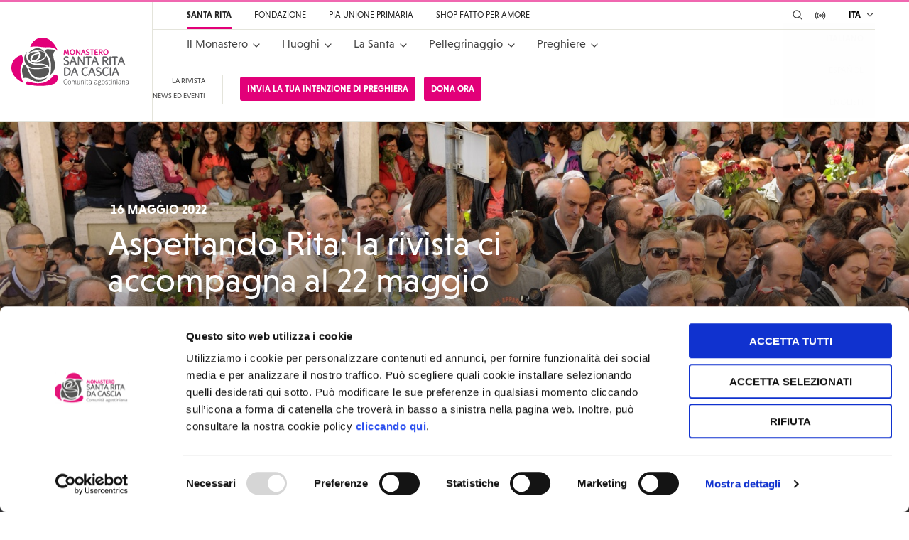

--- FILE ---
content_type: text/html; charset=UTF-8
request_url: https://santaritadacascia.org/news-eventi/aspettando-rita-la-rivista-ci-accompagna-al-22-maggio/
body_size: 16031
content:
<!doctype html>
<html class="no-js" lang="it-IT">
    <head>
        <meta charset="utf-8">
        <meta http-equiv="x-ua-compatible" content="ie=edge">
        <meta name="viewport" content="width=device-width, initial-scale=1">
        <title>Aspettando Rita: la rivista ci accompagna al 22 maggio - Santa Rita</title>
<link rel="alternate" hreflang="it" href="https://santaritadacascia.org/news-eventi/aspettando-rita-la-rivista-ci-accompagna-al-22-maggio/" />

<script>
dataLayer = [{"title":"Aspettando Rita: la rivista ci accompagna al 22 maggio","author":"alessia","wordcount":536,"logged_in":"false","page_id":14512,"post_date":"2022-05-16 10:18:45","post_type":"post"}];
</script>
<!-- Google Tag Manager -->
<script>(function(w,d,s,l,i){w[l]=w[l]||[];w[l].push({'gtm.start':
new Date().getTime(),event:'gtm.js'});var f=d.getElementsByTagName(s)[0],
j=d.createElement(s),dl=l!='dataLayer'?'&l='+l:'';j.async=true;j.src=
'https://www.googletagmanager.com/gtm.js?id='+i+dl;f.parentNode.insertBefore(j,f);
})(window,document,'script','dataLayer','GTM-T5DDZCM');</script>
<!-- End Google Tag Manager -->
<!-- This site is optimized with the Yoast SEO plugin v12.7 - https://yoast.com/wordpress/plugins/seo/ -->
<meta name="robots" content="max-snippet:-1, max-image-preview:large, max-video-preview:-1"/>
<link rel="canonical" href="https://santaritadacascia.org/news-eventi/aspettando-rita-la-rivista-ci-accompagna-al-22-maggio/" />
<meta property="og:locale" content="it_IT" />
<meta property="og:type" content="article" />
<meta property="og:title" content="Aspettando Rita: la rivista ci accompagna al 22 maggio - Santa Rita" />
<meta property="og:description" content="Sfoglia Dalle Api alle Rose e respira l’atmosfera della festa ormai vicina" />
<meta property="og:url" content="https://santaritadacascia.org/news-eventi/aspettando-rita-la-rivista-ci-accompagna-al-22-maggio/" />
<meta property="og:site_name" content="Santa Rita" />
<meta property="article:section" content="News" />
<meta property="article:published_time" content="2022-05-16T08:18:45+00:00" />
<meta property="article:modified_time" content="2022-05-16T08:18:47+00:00" />
<meta property="og:updated_time" content="2022-05-16T08:18:47+00:00" />
<meta property="og:image" content="https://santaritadacascia.org/wp-content/uploads/2022/05/25G7804.jpg" />
<meta property="og:image:secure_url" content="https://santaritadacascia.org/wp-content/uploads/2022/05/25G7804.jpg" />
<meta property="og:image:width" content="1440" />
<meta property="og:image:height" content="972" />
<meta name="twitter:card" content="summary_large_image" />
<meta name="twitter:description" content="Sfoglia Dalle Api alle Rose e respira l’atmosfera della festa ormai vicina" />
<meta name="twitter:title" content="Aspettando Rita: la rivista ci accompagna al 22 maggio - Santa Rita" />
<meta name="twitter:image" content="https://santaritadacascia.org/wp-content/uploads/2022/05/25G7804.jpg" />
<script type='application/ld+json' class='yoast-schema-graph yoast-schema-graph--main'>{"@context":"https://schema.org","@graph":[{"@type":"WebSite","@id":"https://santaritadacascia.org/#website","url":"https://santaritadacascia.org/","name":"Santa Rita","description":"Santuario di Santa Rita da Cascia","potentialAction":{"@type":"SearchAction","target":"https://santaritadacascia.org/?s={search_term_string}","query-input":"required name=search_term_string"}},{"@type":"ImageObject","@id":"https://santaritadacascia.org/news-eventi/aspettando-rita-la-rivista-ci-accompagna-al-22-maggio/#primaryimage","url":"https://santaritadacascia.org/wp-content/uploads/2022/05/25G7804.jpg","width":1440,"height":972},{"@type":"WebPage","@id":"https://santaritadacascia.org/news-eventi/aspettando-rita-la-rivista-ci-accompagna-al-22-maggio/#webpage","url":"https://santaritadacascia.org/news-eventi/aspettando-rita-la-rivista-ci-accompagna-al-22-maggio/","inLanguage":"it-IT","name":"Aspettando Rita: la rivista ci accompagna al 22 maggio - Santa Rita","isPartOf":{"@id":"https://santaritadacascia.org/#website"},"primaryImageOfPage":{"@id":"https://santaritadacascia.org/news-eventi/aspettando-rita-la-rivista-ci-accompagna-al-22-maggio/#primaryimage"},"datePublished":"2022-05-16T08:18:45+00:00","dateModified":"2022-05-16T08:18:47+00:00","author":{"@id":"https://santaritadacascia.org/#/schema/person/cac97ff026f004d896acb48f7a889a40"}},{"@type":["Person"],"@id":"https://santaritadacascia.org/#/schema/person/cac97ff026f004d896acb48f7a889a40","name":"alessia","image":{"@type":"ImageObject","@id":"https://santaritadacascia.org/#authorlogo","url":"https://secure.gravatar.com/avatar/b5da80ca65b2ef1ba626424287c349cd?s=96&d=mm&r=g","caption":"alessia"},"sameAs":[]}]}</script>
<!-- / Yoast SEO plugin. -->

<link rel='dns-prefetch' href='//cdn.polyfill.io' />
<link rel='dns-prefetch' href='//platform-api.sharethis.com' />
<link rel='dns-prefetch' href='//use.typekit.net' />
<link rel='dns-prefetch' href='//s.w.org' />
		<script type="text/javascript">
			window._wpemojiSettings = {"baseUrl":"https:\/\/s.w.org\/images\/core\/emoji\/11\/72x72\/","ext":".png","svgUrl":"https:\/\/s.w.org\/images\/core\/emoji\/11\/svg\/","svgExt":".svg","source":{"concatemoji":"https:\/\/santaritadacascia.org\/wp-includes\/js\/wp-emoji-release.min.js?ver=5.0.16"}};
			!function(e,a,t){var n,r,o,i=a.createElement("canvas"),p=i.getContext&&i.getContext("2d");function s(e,t){var a=String.fromCharCode;p.clearRect(0,0,i.width,i.height),p.fillText(a.apply(this,e),0,0);e=i.toDataURL();return p.clearRect(0,0,i.width,i.height),p.fillText(a.apply(this,t),0,0),e===i.toDataURL()}function c(e){var t=a.createElement("script");t.src=e,t.defer=t.type="text/javascript",a.getElementsByTagName("head")[0].appendChild(t)}for(o=Array("flag","emoji"),t.supports={everything:!0,everythingExceptFlag:!0},r=0;r<o.length;r++)t.supports[o[r]]=function(e){if(!p||!p.fillText)return!1;switch(p.textBaseline="top",p.font="600 32px Arial",e){case"flag":return s([55356,56826,55356,56819],[55356,56826,8203,55356,56819])?!1:!s([55356,57332,56128,56423,56128,56418,56128,56421,56128,56430,56128,56423,56128,56447],[55356,57332,8203,56128,56423,8203,56128,56418,8203,56128,56421,8203,56128,56430,8203,56128,56423,8203,56128,56447]);case"emoji":return!s([55358,56760,9792,65039],[55358,56760,8203,9792,65039])}return!1}(o[r]),t.supports.everything=t.supports.everything&&t.supports[o[r]],"flag"!==o[r]&&(t.supports.everythingExceptFlag=t.supports.everythingExceptFlag&&t.supports[o[r]]);t.supports.everythingExceptFlag=t.supports.everythingExceptFlag&&!t.supports.flag,t.DOMReady=!1,t.readyCallback=function(){t.DOMReady=!0},t.supports.everything||(n=function(){t.readyCallback()},a.addEventListener?(a.addEventListener("DOMContentLoaded",n,!1),e.addEventListener("load",n,!1)):(e.attachEvent("onload",n),a.attachEvent("onreadystatechange",function(){"complete"===a.readyState&&t.readyCallback()})),(n=t.source||{}).concatemoji?c(n.concatemoji):n.wpemoji&&n.twemoji&&(c(n.twemoji),c(n.wpemoji)))}(window,document,window._wpemojiSettings);
		</script>
		<style type="text/css">
img.wp-smiley,
img.emoji {
	display: inline !important;
	border: none !important;
	box-shadow: none !important;
	height: 1em !important;
	width: 1em !important;
	margin: 0 .07em !important;
	vertical-align: -0.1em !important;
	background: none !important;
	padding: 0 !important;
}
</style>
<link rel='stylesheet' id='wp-block-library-css'  href='https://santaritadacascia.org/wp-includes/css/dist/block-library/style.min.css?ver=5.0.16' type='text/css' media='all' />
<link rel='stylesheet' id='wp-components-css'  href='https://santaritadacascia.org/wp-includes/css/dist/components/style.min.css?ver=5.0.16' type='text/css' media='all' />
<link rel='stylesheet' id='wp-editor-font-css'  href='https://fonts.googleapis.com/css?family=Noto+Serif%3A400%2C400i%2C700%2C700i&#038;ver=5.0.16' type='text/css' media='all' />
<link rel='stylesheet' id='wp-nux-css'  href='https://santaritadacascia.org/wp-includes/css/dist/nux/style.min.css?ver=5.0.16' type='text/css' media='all' />
<link rel='stylesheet' id='wp-editor-css'  href='https://santaritadacascia.org/wp-includes/css/dist/editor/style.min.css?ver=5.0.16' type='text/css' media='all' />
<link rel='stylesheet' id='bl_custom_gallery_block-cgb-style-css-css'  href='https://santaritadacascia.org/wp-content/mu-plugins/bl-custom-gallery-block/dist/blocks.style.build.css?ver=5.0.16' type='text/css' media='all' />
<link rel='stylesheet' id='bl_contacts_block-cgb-style-css-css'  href='https://santaritadacascia.org/wp-content/mu-plugins/bl-contacts-block/dist/blocks.style.build.css?ver=5.0.16' type='text/css' media='all' />
<link rel='stylesheet' id='typekit-css'  href='https://use.typekit.net/gnw8lfh.css?ver=5.0.16' type='text/css' media='all' />
<link rel='stylesheet' id='foundation-css'  href='https://santaritadacascia.org/wp-content/themes/srdc/public/css/foundation.css?ver=5.0.16' type='text/css' media='all' />
<link rel='stylesheet' id='app-css'  href='https://santaritadacascia.org/wp-content/themes/srdc/public/css/app.css?ver=1.2.4' type='text/css' media='all' />
<link rel='stylesheet' id='child-app-css'  href='https://santaritadacascia.org/wp-content/themes/santarita/public/css/child.css?ver=5.0.16' type='text/css' media='all' />
<script type='text/javascript' src='https://santaritadacascia.org/wp-includes/js/jquery/jquery.js?ver=1.12.4'></script>
<script type='text/javascript' src='https://santaritadacascia.org/wp-includes/js/jquery/jquery-migrate.min.js?ver=1.4.1'></script>
<script type='text/javascript' src='//platform-api.sharethis.com/js/sharethis.js#property=5ce3c0903ffeb70012c9daf2&#038;product=custom-share-buttons'></script>
<link rel='https://api.w.org/' href='https://santaritadacascia.org/wp-json/' />
<link rel="EditURI" type="application/rsd+xml" title="RSD" href="https://santaritadacascia.org/xmlrpc.php?rsd" />
<link rel="wlwmanifest" type="application/wlwmanifest+xml" href="https://santaritadacascia.org/wp-includes/wlwmanifest.xml" /> 
<meta name="generator" content="WordPress 5.0.16" />
<link rel='shortlink' href='https://santaritadacascia.org/?p=14512' />
<link rel="alternate" type="application/json+oembed" href="https://santaritadacascia.org/wp-json/oembed/1.0/embed?url=https%3A%2F%2Fsantaritadacascia.org%2Fnews-eventi%2Faspettando-rita-la-rivista-ci-accompagna-al-22-maggio%2F" />
<link rel="alternate" type="text/xml+oembed" href="https://santaritadacascia.org/wp-json/oembed/1.0/embed?url=https%3A%2F%2Fsantaritadacascia.org%2Fnews-eventi%2Faspettando-rita-la-rivista-ci-accompagna-al-22-maggio%2F&#038;format=xml" />
<meta name="generator" content="WPML ver:4.2.1 stt:1,27,2;" />
<link rel="icon" href="https://santaritadacascia.org/wp-content/uploads/2019/11/cropped-monastero-32x32.png" sizes="32x32" />
<link rel="icon" href="https://santaritadacascia.org/wp-content/uploads/2019/11/cropped-monastero-192x192.png" sizes="192x192" />
<link rel="apple-touch-icon-precomposed" href="https://santaritadacascia.org/wp-content/uploads/2019/11/cropped-monastero-180x180.png" />
<meta name="msapplication-TileImage" content="https://santaritadacascia.org/wp-content/uploads/2019/11/cropped-monastero-270x270.png" />
        
        <!-- Facebook Pixel Code -->
        <!--
        <script>
        !function(f,b,e,v,n,t,s)
        {if(f.fbq)return;n=f.fbq=function(){n.callMethod?
        n.callMethod.apply(n,arguments):n.queue.push(arguments)};
        if(!f._fbq)f._fbq=n;n.push=n;n.loaded=!0;n.version='2.0';
        n.queue=[];t=b.createElement(e);t.async=!0;
        t.src=v;s=b.getElementsByTagName(e)[0];
        s.parentNode.insertBefore(t,s)}(window,document,'script',
        'https://connect.facebook.net/en_US/fbevents.js');
         fbq('init', '1187512388124425'); 
        fbq('track', 'PageView');
        </script>
        <noscript>
         <img height="1" width="1" 
        src="https://www.facebook.com/tr?id=1187512388124425&ev=PageView
        &noscript=1"/>
        </noscript>
        -->
        <!-- End Facebook Pixel Code -->

                    <!-- Global site tag (gtag.js) - Google Analytics -->
            <!--
            <script async src="https://www.googletagmanager.com/gtag/js?id=UA-29727869-1"></script>
            <script>
              window.dataLayer = window.dataLayer || [];
              function gtag(){dataLayer.push(arguments);}
              gtag('js', new Date());

              gtag('config', 'UA-29727869-1');
            </script>
            -->
                                        <script data-ad-client="ca-pub-7663963420830845" async src="https://pagead2.googlesyndication.com/pagead/js/adsbygoogle.js"></script>
        <script id="Cookiebot" src="https://consent.cookiebot.com/uc.js" data-cbid="0055c115-7d3f-4c1d-b22b-8229a9ae7a6b" data-blockingmode="auto" type="text/javascript"></script>

        <!-- Google tag (gtag.js) -->
          <script async src="https://www.googletagmanager.com/gtag/js?id=AW-11104842345"></script>
          <script>
            window.dataLayer = window.dataLayer || [];
            function gtag(){dataLayer.push(arguments);}
            gtag('js', new Date());

            gtag('config', 'AW-11104842345');
          </script>

    <!-- Pinterest Tag -->
<script>
!function(e){if(!window.pintrk){window.pintrk = function () {
window.pintrk.queue.push(Array.prototype.slice.call(arguments))};var
  n=window.pintrk;n.queue=[],n.version="3.0";var
  t=document.createElement("script");t.async=!0,t.src=e;var
  r=document.getElementsByTagName("script")[0];
  r.parentNode.insertBefore(t,r)}}("https://s.pinimg.com/ct/core.js");
pintrk('load', '2613295328737', {em: '<user_email_address>'});
pintrk('page');
</script>
<noscript>
<img height="1" width="1" style="display:none;" alt=""
  src="https://ct.pinterest.com/v3/?event=init&tid=2613295328737&pd[em]=<hashed_email_address>&noscript=1" />
</noscript>
<!-- end Pinterest Tag -->      


    </head>
    <body class="post-template-default single single-post postid-14512 single-format-standard wp-custom-logo santa-rita site-id-1">

      
        <header id="header" class="page-header">
    <div class="page-header__wrapper">
        <h1 class="page-header__logo">
            <a href="https://santaritadacascia.org/" class="custom-logo-link" rel="home" itemprop="url"><img src="https://santaritadacascia.org/wp-content/uploads/2019/02/default.svg" class="custom-logo" alt="Santa Rita" itemprop="logo" height="50" width="134" /></a>            <span class="show-for-sr">Santa Rita</span>

                        <span class="show-for-sr">Santuario di Santa Rita da Cascia</span>
                    </h1>

        <div class="page-header__main">
            <div class="page-header__topbar">
                <div class="page-header__topbar__network">
                    <nav class="network-nav"><ul id="menu-network" class="network-nav__list"><li id="menu-item-28" class="menu-item menu-item-type-custom menu-item-object-custom menu-item-home menu-item-28"><a href="https://santaritadacascia.org"><span class="network-nav__item-label">Santa Rita</span></a></li>
<li id="menu-item-29" class="menu-item menu-item-type-custom menu-item-object-custom menu-item-29"><a href="https://fondazione.santaritadacascia.org"><span class="network-nav__item-label">Fondazione</span></a></li>
<li id="menu-item-30" class="menu-item menu-item-type-custom menu-item-object-custom menu-item-30"><a href="https://piaunione.santaritadacascia.org"><span class="network-nav__item-label">Pia Unione Primaria</span> <span class="network-nav__item-descr">PUP</span></a></li>
<li id="menu-item-31" class="menu-item menu-item-type-custom menu-item-object-custom menu-item-31"><a href="https://shop.santaritadacascia.org"><span class="network-nav__item-label">Shop Fatto per Amore</span> <span class="network-nav__item-descr">Shop</span></a></li>
</ul></nav>                </div>

                <div class="page-header__topbar__tools">
                                        <button id="menu-button" class="page-header__menu-button">
                        <span class="page-header__menu-button__open">
                            <span class="show-for-sr">Apri Menu</span>
                            <svg height="24" viewBox="0 0 24 24" width="24" xmlns="http://www.w3.org/2000/svg">
                                <path d="m22 12c0 .6-.4 1-1 1h-18c-.6 0-1-.4-1-1s.4-1 1-1h18c.6 0 1 .4 1 1zm-19-5h18c.6 0 1-.4 1-1s-.4-1-1-1h-18c-.6 0-1 .4-1 1s.4 1 1 1zm18 10h-18c-.6 0-1 .4-1 1s.4 1 1 1h18c.6 0 1-.4 1-1s-.4-1-1-1z" fill="#444"/>
                            </svg>
                        </span>

                        <span class="page-header__menu-button__close">
                            <span class="show-for-sr">Chiudi Menu</span>
                            <svg height="24" viewBox="0 0 24 24" width="24" xmlns="http://www.w3.org/2000/svg">
                                <path d="m18.7 17.3c.4.4.4 1 0 1.4-.2.2-.4.3-.7.3s-.5-.1-.7-.3l-5.3-5.3-5.3 5.3c-.2.2-.4.3-.7.3s-.5-.1-.7-.3c-.4-.4-.4-1 0-1.4l5.3-5.3-5.3-5.3c-.4-.4-.4-1 0-1.4s1-.4 1.4 0l5.3 5.3 5.3-5.3c.4-.4 1-.4 1.4 0s.4 1 0 1.4l-5.3 5.3z" fill="#444"/>
                            </svg>
                        </span>
                    </button>

                                    <button id="search-button" class="page-header__search-button" data-module="search-toggler" data-toggler-target="#search-panel">
                        <span class="show-for-sr">Cerca</span>
                        <span class="page-header__search-button__icon-default">
                            <svg height="24" viewBox="0 0 24 24" width="24" xmlns="http://www.w3.org/2000/svg"><path d="m21.7 20.3-4.5-4.5c1.1-1.4 1.8-3.3 1.8-5.3 0-4.7-3.8-8.5-8.5-8.5s-8.5 3.8-8.5 8.5 3.8 8.5 8.5 8.5c2 0 3.8-.7 5.3-1.8l4.5 4.5c.2.2.5.3.7.3s.5-.1.7-.3c.4-.4.4-1 0-1.4zm-17.7-9.8c0-3.6 2.9-6.5 6.5-6.5s6.5 2.9 6.5 6.5c0 1.8-.7 3.4-1.9 4.6-1.2 1.2-2.8 1.9-4.6 1.9-3.6 0-6.5-2.9-6.5-6.5z" fill="#444"/></svg>                        </span>
                        <span class="page-header__search-button__icon-active">
                            <svg height="24" viewBox="0 0 24 24" width="24" xmlns="http://www.w3.org/2000/svg"><path d="m18.7 17.3c.4.4.4 1 0 1.4-.2.2-.4.3-.7.3s-.5-.1-.7-.3l-5.3-5.3-5.3 5.3c-.2.2-.4.3-.7.3s-.5-.1-.7-.3c-.4-.4-.4-1 0-1.4l5.3-5.3-5.3-5.3c-.4-.4-.4-1 0-1.4s1-.4 1.4 0l5.3 5.3 5.3-5.3c.4-.4 1-.4 1.4 0s.4 1 0 1.4l-5.3 5.3z" fill="#444"/></svg>                        </span>
                    </button>

                    <div id="search-panel" class="searchform">
                        <form action="/" method="GET">
    <label class="show-for-sr" for="search">Cerca...</label>

    <input
        id="search"
        type="text"
        name="s"
        value=""
        placeholder="Cerca ..."
    >
    <button class="searchform__btn-submit" type="submit">
        <span class="show-for-sr">Cerca</span>
        <svg height="24" viewBox="0 0 24 24" width="24" xmlns="http://www.w3.org/2000/svg"><path d="m21.7 20.3-4.5-4.5c1.1-1.4 1.8-3.3 1.8-5.3 0-4.7-3.8-8.5-8.5-8.5s-8.5 3.8-8.5 8.5 3.8 8.5 8.5 8.5c2 0 3.8-.7 5.3-1.8l4.5 4.5c.2.2.5.3.7.3s.5-.1.7-.3c.4-.4.4-1 0-1.4zm-17.7-9.8c0-3.6 2.9-6.5 6.5-6.5s6.5 2.9 6.5 6.5c0 1.8-.7 3.4-1.9 4.6-1.2 1.2-2.8 1.9-4.6 1.9-3.6 0-6.5-2.9-6.5-6.5z" fill="#444"/></svg>    </button>
</form>
                    </div>

                                        <button id="livestream-button" class="page-header__live-button" data-module="live-stream" data-video-id="">
                        <span class="show-for-sr">In diretta su YouTube</span>
                        <svg height="24" viewBox="0 0 24 24" width="24" xmlns="http://www.w3.org/2000/svg"><path d="m12 9.03703704c-1.6961451 0-2.99319728 1.28395066-2.99319728 2.96296296s1.29705218 2.962963 2.99319728 2.962963 2.9931973-1.2839507 2.9931973-2.962963-1.2970522-2.96296296-2.9931973-2.96296296zm0 3.95061726c-.5986395 0-.9977324-.3950617-.9977324-.9876543s.3990929-.9876543.9977324-.9876543.9977324.3950617.9977324.9876543-.3990929.9876543-.9977324.9876543zm-3.49206349 2.4691358c.39909297.3950618.39909297.9876543 0 1.3827161-.19954649.1975308-.49886622.2962963-.6984127.2962963-.19954649 0-.49886621-.0987655-.6984127-.2962963-2.69387755-2.6666667-2.69387755-7.11111114 0-9.7777778.39909297-.39506173.99773243-.39506173 1.3968254 0 .39909297.39506172.39909297.98765432 0 1.38271604-.99773243.98765433-1.49659864 2.27160496-1.49659864 3.55555556s.49886621 2.5679012 1.49659864 3.4567901zm-2.89342404 2.8641976c.39909297.3950617.39909297.9876543 0 1.382716-.19954648.1975309-.49886621.2962963-.6984127.2962963-.19954648 0-.49886621-.0987654-.6984127-.2962963-4.29024943-4.2469136-4.29024943-11.16049382 0-15.4074074.39909298-.39506173.99773243-.39506173 1.3968254 0 .39909297.39506172.39909297.98765432 0 1.38271605-3.49206349 3.45679012-3.49206349 9.18518515 0 12.64197535zm11.37414963-1.4814815c-.1995465.1975308-.4988662.2962963-.6984127.2962963s-.2993197 0-.3990929-.0987655c-.4988663-.1975308-.6984127-.7901234-.399093-1.2839506.0997732-.0987654.1995465-.1975308.2993197-.2962963 1.8956916-1.8765432 1.8956916-5.037037-.0997732-6.91358022-.399093-.39506173-.399093-.98765432 0-1.38271605.3990929-.39506173.9977324-.39506173 1.3968254 0 2.5941043 2.66666666 2.5941043 7.01234567-.0997733 9.67901237zm2.7936508 2.8641975c-.1995465.1975309-.4988662.2962963-.6984127.2962963s-.4988662-.0987654-.6984127-.2962963c-.3990929-.3950617-.3990929-.9876543 0-1.382716 3.4920635-3.4567902 3.4920635-9.0864198 0-12.54320992-.3990929-.39506173-.3990929-.98765432 0-1.38271605.399093-.39506173.9977325-.39506173 1.3968254 0 4.2902495 4.14814815 4.2902495 11.06172837 0 15.30864197z" fill="#444"/></svg>                    </button>
                    
                
                    <div class="lang-menu">
    <button class="lang-menu__button" data-module="toggler" data-toggler-target="#lang-list">
        <span>Ita</span>
        <span class="lang-menu__button__icon">
            <svg height="24" viewBox="0 0 24 24" width="24" xmlns="http://www.w3.org/2000/svg">
                <path d="m18.7 9.7-6 6c-.2.2-.4.3-.7.3s-.5-.1-.7-.3l-6-6c-.4-.4-.4-1 0-1.4s1-.4 1.4 0l5.3 5.3 5.3-5.3c.4-.4 1-.4 1.4 0s.4 1 0 1.4z" fill="#444"/>
            </svg>
        </span>
    </button>

    <ul id="lang-list" class="lang-menu__list">
                    <li class="lang-menu__item lang-menu__item--active">
            <a href="https://santaritadacascia.org/news-eventi/aspettando-rita-la-rivista-ci-accompagna-al-22-maggio/">Italiano</a>
        </li>
                            <li class="lang-menu__item">
            <a href="https://santaritadacascia.org/es/">Español</a>
        </li>
                            <li class="lang-menu__item">
            <a href="https://santaritadacascia.org/en/">English</a>
        </li>
                </ul>
</div>
                </div>
            </div>

            <div class="page-header__menu" data-module="main-nav">
                <div class="page-header__menu__group">
                    <nav class="main-nav"><ul id="menu-principale" class="main-nav__list"><li id="menu-item-5959" class="menu-item menu-item-type-post_type menu-item-object-page menu-item-has-children menu-item-5959"><a href="https://santaritadacascia.org/monastero/"><span>Il Monastero</span></a><div class="main-nav__sub-menu-wrap">
<ul class="sub-menu">
	<li id="menu-item-5960" class="menu-item menu-item-type-post_type menu-item-object-page menu-item-5960"><a href="https://santaritadacascia.org/monastero/contatti/"><span>Contatti</span></a></li>
	<li id="menu-item-5961" class="menu-item menu-item-type-post_type menu-item-object-page menu-item-5961"><a href="https://santaritadacascia.org/monastero/famiglia-agostiniana/"><span>La famiglia agostiniana</span></a></li>
</ul>
</div></li>
<li id="menu-item-5962" class="menu-item menu-item-type-post_type menu-item-object-page menu-item-has-children menu-item-5962"><a href="https://santaritadacascia.org/santuario/"><span>I luoghi</span></a><div class="main-nav__sub-menu-wrap">
<ul class="sub-menu">
	<li id="menu-item-5964" class="menu-item menu-item-type-post_type menu-item-object-page menu-item-5964"><a href="https://santaritadacascia.org/santuario/basilica/"><span>Basilica</span></a></li>
	<li id="menu-item-5963" class="menu-item menu-item-type-post_type menu-item-object-page menu-item-5963"><a href="https://santaritadacascia.org/santuario/basilica-inferiore/"><span>Basilica inferiore</span></a></li>
	<li id="menu-item-5965" class="menu-item menu-item-type-post_type menu-item-object-page menu-item-5965"><a href="https://santaritadacascia.org/santuario/penitenzieria/"><span>La Penitenzieria di Cascia</span></a></li>
	<li id="menu-item-5966" class="menu-item menu-item-type-post_type menu-item-object-page menu-item-5966"><a href="https://santaritadacascia.org/santuario/sala-della-pace/"><span>Sala della Pace</span></a></li>
</ul>
</div></li>
<li id="menu-item-5967" class="menu-item menu-item-type-post_type menu-item-object-page menu-item-has-children menu-item-5967"><a href="https://santaritadacascia.org/la-santa/"><span>La Santa</span></a><div class="main-nav__sub-menu-wrap">
<ul class="sub-menu">
	<li id="menu-item-5968" class="menu-item menu-item-type-post_type menu-item-object-page menu-item-5968"><a href="https://santaritadacascia.org/la-santa/vita/"><span>La vita</span></a></li>
	<li id="menu-item-5969" class="menu-item menu-item-type-post_type menu-item-object-page menu-item-5969"><a href="https://santaritadacascia.org/la-santa/messaggio/"><span>Il messaggio</span></a></li>
	<li id="menu-item-5970" class="menu-item menu-item-type-post_type menu-item-object-page menu-item-5970"><a href="https://santaritadacascia.org/la-santa/santa-rita-nel-mondo/"><span>Santa Rita nel mondo</span></a></li>
	<li id="menu-item-5971" class="menu-item menu-item-type-post_type menu-item-object-page menu-item-5971"><a href="https://santaritadacascia.org/la-santa/festa-di-santa-rita/"><span>La festa di Santa Rita</span></a></li>
	<li id="menu-item-5972" class="menu-item menu-item-type-post_type menu-item-object-page menu-item-5972"><a href="https://santaritadacascia.org/la-santa/simbologia/"><span>Simbologia</span></a></li>
	<li id="menu-item-5988" class="menu-item menu-item-type-post_type menu-item-object-page menu-item-5988"><a href="https://santaritadacascia.org/la-santa/riconoscimento-santa-rita/"><span>Riconoscimento Santa Rita</span></a></li>
</ul>
</div></li>
<li id="menu-item-5985" class="menu-item menu-item-type-post_type menu-item-object-page menu-item-has-children menu-item-5985"><a href="https://santaritadacascia.org/pellegrinaggio/"><span>Pellegrinaggio</span></a><div class="main-nav__sub-menu-wrap">
<ul class="sub-menu">
	<li id="menu-item-5987" class="menu-item menu-item-type-post_type menu-item-object-page menu-item-5987"><a href="https://santaritadacascia.org/pellegrinaggio/luoghi/"><span>Luoghi di pellegrinaggio</span></a></li>
	<li id="menu-item-5986" class="menu-item menu-item-type-post_type menu-item-object-page menu-item-5986"><a href="https://santaritadacascia.org/pellegrinaggio/percorsi/"><span>Percorsi</span></a></li>
	<li id="menu-item-5978" class="menu-item menu-item-type-post_type menu-item-object-page menu-item-5978"><a href="https://santaritadacascia.org/pellegrinaggio/richiesta-gruppi/"><span>Richiesta gruppi</span></a></li>
</ul>
</div></li>
<li id="menu-item-5980" class="menu-item menu-item-type-post_type menu-item-object-page menu-item-has-children menu-item-5980"><a href="https://santaritadacascia.org/preghiere/"><span>Preghiere</span></a><div class="main-nav__sub-menu-wrap">
<ul class="sub-menu">
	<li id="menu-item-5981" class="menu-item menu-item-type-post_type menu-item-object-page menu-item-5981"><a href="https://santaritadacascia.org/preghiere/intenzioni-di-preghiera/"><span>Intenzioni di preghiera</span></a></li>
	<li id="menu-item-5982" class="menu-item menu-item-type-post_type menu-item-object-page menu-item-5982"><a href="https://santaritadacascia.org/preghiere/ritiane-e-pie-pratiche/"><span>Ritiane e pie pratiche</span></a></li>
	<li id="menu-item-5983" class="menu-item menu-item-type-post_type menu-item-object-page menu-item-5983"><a href="https://santaritadacascia.org/preghiere/celebrazioni-ritiane/"><span>Celebrazioni Ritiane</span></a></li>
	<li id="menu-item-5984" class="menu-item menu-item-type-post_type menu-item-object-page menu-item-5984"><a href="https://santaritadacascia.org/preghiere/vita-quotidiana/"><span>Vita quotidiana</span></a></li>
</ul>
</div></li>
</ul></nav>                </div>

                <div class="page-header__menu__group page-header__menu__group--aside">
                    <nav class="secondary-nav"><ul id="menu-secondario" class="menu"><li id="menu-item-6396" class="menu-item menu-item-type-post_type menu-item-object-page menu-item-6396"><a href="https://santaritadacascia.org/la-rivista/">La Rivista</a></li>
<li id="menu-item-6397" class="menu-item menu-item-type-post_type menu-item-object-page menu-item-6397"><a href="https://santaritadacascia.org/news-eventi/">News ed eventi</a></li>
</ul></nav>                    <nav class="cta-nav"><ul id="menu-cta-buttons" class="menu"><li id="menu-item-10967" class="menu-item menu-item-type-post_type menu-item-object-page menu-item-10967"><a href="https://santaritadacascia.org/preghiere/intenzioni-di-preghiera/">Invia la tua intenzione di preghiera</a></li>
<li id="menu-item-2556" class="menu-item menu-item-type-post_type menu-item-object-page menu-item-2556"><a href="https://santaritadacascia.org/dona-ora/">Dona ora</a></li>
</ul></nav>                </div>
            </div>

        </div>

            </div>
</header>
        <div id="app" class="app">
        <section class="banner" role="banner" data-module="banner">
    <figure class="banner__image">
        <img src="https://santaritadacascia.org/wp-content/uploads/2025/11/home-fond-aspect-ratio-655-454-540x374.jpg" alt="">
    </figure>

    <h3 class="banner__text">È online il nuovo sito della Fondazione</h3>

        <a class="banner__cta button button--xsmall button--primary" href="https://www.fondazionesantarita.org/">Scopri di più</a>
    
    <button class="banner__close js-close-banner">
        <svg height="24" viewBox="0 0 24 24" width="24" xmlns="http://www.w3.org/2000/svg"><path d="m18.7 17.3c.4.4.4 1 0 1.4-.2.2-.4.3-.7.3s-.5-.1-.7-.3l-5.3-5.3-5.3 5.3c-.2.2-.4.3-.7.3s-.5-.1-.7-.3c-.4-.4-.4-1 0-1.4l5.3-5.3-5.3-5.3c-.4-.4-.4-1 0-1.4s1-.4 1.4 0l5.3 5.3 5.3-5.3c.4-.4 1-.4 1.4 0s.4 1 0 1.4l-5.3 5.3z" fill="#444"/></svg>        <span class="show-for-sr">Chiudi</span>
    </button>
</section>

<main class="main">
                        <section class="hero hero--tall ">
    <div class="hero__content">
        <div class="grid-container">
            <div class="grid-x">
                            <div class="cell small-11 medium-offset-1 medium-8">
                                                                                <time class="hero__pub-date" datetime="2022-05-16T10:18:45+00:00">16 Maggio 2022</time>
                    
                                                                                    <h1 class="hero__title">Aspettando Rita: la rivista ci accompagna al 22 maggio</h1>
                    
                                        
                                                        </div>
                        </div>
        </div>
    </div>

    <div class="hero__toolbar">
        <div class="grid-container">
            <div class="grid-x">
                <div class="cell small-12 medium-8">
                <div class="breadcrumb">
    <!-- Breadcrumb NavXT 6.2.1 -->
<span property="itemListElement" typeof="ListItem"><a property="item" typeof="WebPage" title="Go to Santa Rita." href="https://santaritadacascia.org" class="home"><span property="name">Santa Rita</span></a><meta property="position" content="1"></span><span class="breadcrumb__separator">&gt;</span><span class="post post-post current-item">Aspettando Rita: la rivista ci accompagna al 22 maggio</span></div>
                </div>
                <div class="cell small-12 medium-4">
                                            
<div class="share-links">
    <h5 class="share-links__title">Condividi:</h5>

        <ul>
        <li class="st-custom-button" data-network="facebook">
            <span class="share-links__icon">
                <svg height="24" viewBox="0 0 24 24" width="24" xmlns="http://www.w3.org/2000/svg"><path d="m17.9638962 7c.5981948 0 .9969913-.4.9969913-1v-4c0-.6-.3987965-1-.9969913-1h-2.9909741c-3.2900714 0-5.98194805 2.7-5.98194805 6v2h-1.9939827c-.59819481 0-.99699135.4-.99699135 1v4c0 .6.39879654 1 .99699135 1h1.9939827v7c0 .6.39879654 1 .99699135 1h3.9879654c.5981948 0 .9969913-.4.9969913-1v-7h1.9939827c.4984957 0 .8972923-.3.9969914-.8l.9969913-4c.0996992-.3 0-.6-.1993982-.9-.1993983-.3-.4984957-.3-.7975931-.3h-2.9909741v-2zm-3.9879654 4h2.6918766l-.4984956 2h-2.193381c-.5981948 0-.9969914.4-.9969914 1v7h-1.9939827v-7c0-.6-.3987965-1-.9969913-1h-1.9939827v-2h1.9939827c.5981948 0 .9969913-.4.9969913-1v-3c0-2.2 1.7945845-4 3.9879654-4h1.9939827v2h-1.9939827c-1.0966904 0-1.9939827.9-1.9939827 2v3c0 .6.3987966 1 .9969914 1z" fill="#444"/></svg>            </span>
            <span class="show-for-sr">facebook</span>
        </li>
        <li class="st-custom-button" data-network="twitter">
            <span class="share-links__icon">
                <svg height="24" viewBox="0 0 24 24" width="24" xmlns="http://www.w3.org/2000/svg"><path d="m23.5748992 2.18881297c-.2993577-.2011288-.7982872-.2011288-1.0976448 0-.6985013.502822-1.4967884.90507961-2.2950755 1.20677281-1.9957179-1.81015922-5.0890805-1.91072362-7.1845842 0-1.2972166 1.00564401-1.9957178 2.51411003-1.9957178 4.12314045-2.89379087-.2011288-5.48822404-1.70959482-7.1845842-4.12314045-.19957178-.3016932-.49892945-.4022576-.89807302-.4022576-.39914356 0-.69850124.3016932-.79828713.6033864-.09978589.10056441-1.0976448 2.51411003-.99785891 5.43047767.09978589 2.51411005 1.0976448 5.73217085 4.78972278 8.04515205-1.49678837.7039509-3.19314852 1.0056441-4.88950867 1.0056441-.39914356 0-.89807302.3016932-.99785891.7039508s.09978589.9050796.49892945 1.1062084c2.49464728 1.4079016 5.18886635 2.1118524 7.68351363 2.1118524s4.88950868-.6033864 7.08479828-1.9107236c4.2907933-2.4135457 6.6856547-7.0395081 6.6856547-12.57055017 0-.2011288 0-.3016932 0-.50282201.9978589-1.10620841 1.6963602-2.41354562 1.9957178-3.82144724.0997859-.40225761-.0997859-.80451521-.3991435-1.00564401zm-3.3927203 3.82144724c-.1995718.2011288-.2993577.60338641-.2993577.90507961.0997859.20112881.0997859.40225761.0997859.60338641 0 4.82709127-2.0955037 8.74910287-5.6877958 10.86095537-2.794005 1.6090304-6.08693938 2.011288-9.37987379 1.2067728 1.29721658-.4022576 2.49464728-.9050796 3.59229208-1.7095948.39914357-.2011289.49892946-.5028221.49892946-.9050797s-.29935767-.7039508-.59871535-.8045152c-5.78758169-2.6146744-5.58800991-7.54233006-4.98929456-10.05644009 2.19528961 2.21241683 5.28865224 3.51975404 8.58158666 3.41918964.4989294 0 .9978589-.502822.9978589-1.00564401v-1.00564401c0-1.00564401.3991436-2.01128802 1.1974307-2.71523883 1.3970025-1.30733722 3.692078-1.10620841 4.8895087.3016932.2993576.30169321.6985012.40225761.9978589.30169321.1995718-.10056441.4989294-.10056441.6985012-.20112881-.1995718.30169321-.3991435.50282201-.5987153.80451521z" fill="#444"/></svg>            </span>
            <span class="show-for-sr">twitter</span>
        </li>
        <li class="st-custom-button" data-network="whatsapp">
            <span class="share-links__icon">
                <svg height="24" viewBox="0 0 24 24" width="24" xmlns="http://www.w3.org/2000/svg"><path d="m14.8255208 13.0077519c.2213542 0 2.34375 1.0981913 2.4348959 1.25323.0260416.0645995.0260416.1421189.0260416.1937985 0 .3229974-.1041666.6847545-.2213541.9819121-.2994792.7235142-1.5104167 1.1886305-2.2526042 1.1886305-.625 0-1.9140625-.5426357-2.4739583-.8010336-1.8619792-.8397933-3.02083337-2.2739018-4.14062503-3.9147287-.49479167-.7235142-.9375-1.6149871-.92447917-2.50645992v-.10335918c.02604167-.85271318.33854167-1.45994832.96354167-2.04134367.1953125-.18087855.40364583-.28423772.67708333-.28423772.15625 0 .8984375.14211886 1.02864583.47803617.09114587.21963825.75520837 1.97674419.75520837 2.10594315 0 .49095607-.89843753 1.04651167-.89843753 1.34366927 0 .0645995.02604166.129199.06510416.1937984.28645837.6072352.83333337 1.3049096 1.32812497 1.7700259.5989584.5684754 1.2369792.9431524 1.9661459 1.3049095.0911458.0516796.1822916.0904393.2864583.0904393.390625 0 1.0416667-1.25323 1.3802083-1.25323zm-2.6432291 6.8475453c4.5052083 0 8.1770833-3.6434109 8.1770833-8.1136951 0-4.47028427-3.671875-8.11369512-8.1770833-8.11369512-4.50520837 0-8.17708337 3.64341085-8.17708337 8.11369512 0 1.7054263.546875 3.372093 1.5625 4.7545219l-1.02864583 3.0103359 3.15104167-.994832c1.328125.8656331 2.90364583 1.3436693 4.49218753 1.3436693zm0-17.8552972c5.4166666 0 9.8177083 4.36692506 9.8177083 9.7416021 0 5.374677-4.4010417 9.741602-9.8177083 9.741602-1.6536459 0-3.29427087-.4134367-4.7526042-1.2144702l-3.54431113 1.1301103c-.52618441.1677749-1.08874957-.1227734-1.25652447-.6489579-.06484522-.2033709-.06291267-.4221554.00551494-.6243492l1.13646649-3.3580952c-.92447916-1.5116279-1.40625-3.255814-1.40625-5.0258398 0-5.37467704 4.40104167-9.7416021 9.81770837-9.7416021z" fill="#444"/></svg>            </span>
            <span class="show-for-sr">whatsapp</span>
        </li>
    </ul>
    </div>
                                    </div>
            </div>
        </div>
    </div>

        <picture class="hero__image" data-module="lazy-load-image">
        <!-- Large art direction resolutions -->
        <source media="(min-width: 780px)"
            data-srcset="https://santaritadacascia.org/wp-content/uploads/2022/05/25G7804.jpg 1440w, https://santaritadacascia.org/wp-content/uploads/2022/05/25G7804-540x365.jpg 540w, https://santaritadacascia.org/wp-content/uploads/2022/05/25G7804-960x648.jpg 960w, https://santaritadacascia.org/wp-content/uploads/2022/05/25G7804-768x518.jpg 768w"
            data-sizes="(min-width: 1080px) 100vw, 100vw">

        
        <!-- fallback -->
        <img class="js-lazy" data-src="https://santaritadacascia.org/wp-content/uploads/2022/05/25G7804.jpg"
            data-srcset="https://santaritadacascia.org/wp-content/uploads/2022/05/25G7804.jpg 1440w, https://santaritadacascia.org/wp-content/uploads/2022/05/25G7804-540x365.jpg 540w, https://santaritadacascia.org/wp-content/uploads/2022/05/25G7804-960x648.jpg 960w, https://santaritadacascia.org/wp-content/uploads/2022/05/25G7804-768x518.jpg 768w"
            data-sizes="(min-width: 60rem) 60rem, 100vw"
            alt=""
        >
    </picture>
    
</section>
            
    
    <section class="main__content" data-sticky-container>
        <div class="grid-container">
            <div class="grid-x">
                                <div class="cell small-12 medium-2">
                    <aside id="sharebox" class="sharebox show-for-medium" data-module="share-counter" data-sticky-for="780" data-margin-top="32">
    <strong class="sharebox__total">
        <span class="sharebox__total__counter js-shares-count"></span>
        <span>Condivisioni</span>
    </strong>
    <ul class="sharebox__list">
        <li data-network="facebook" class="st-custom-button">
            <svg height="24" viewBox="0 0 24 24" width="24" xmlns="http://www.w3.org/2000/svg"><path d="m17.9638962 7c.5981948 0 .9969913-.4.9969913-1v-4c0-.6-.3987965-1-.9969913-1h-2.9909741c-3.2900714 0-5.98194805 2.7-5.98194805 6v2h-1.9939827c-.59819481 0-.99699135.4-.99699135 1v4c0 .6.39879654 1 .99699135 1h1.9939827v7c0 .6.39879654 1 .99699135 1h3.9879654c.5981948 0 .9969913-.4.9969913-1v-7h1.9939827c.4984957 0 .8972923-.3.9969914-.8l.9969913-4c.0996992-.3 0-.6-.1993982-.9-.1993983-.3-.4984957-.3-.7975931-.3h-2.9909741v-2zm-3.9879654 4h2.6918766l-.4984956 2h-2.193381c-.5981948 0-.9969914.4-.9969914 1v7h-1.9939827v-7c0-.6-.3987965-1-.9969913-1h-1.9939827v-2h1.9939827c.5981948 0 .9969913-.4.9969913-1v-3c0-2.2 1.7945845-4 3.9879654-4h1.9939827v2h-1.9939827c-1.0966904 0-1.9939827.9-1.9939827 2v3c0 .6.3987966 1 .9969914 1z" fill="#444"/></svg>            <span class="show-for-sr">Facebook</span> <span class="count"></span>
        </li>
        <li data-network="twitter" class="st-custom-button">
            <svg height="24" viewBox="0 0 24 24" width="24" xmlns="http://www.w3.org/2000/svg"><path d="m23.5748992 2.18881297c-.2993577-.2011288-.7982872-.2011288-1.0976448 0-.6985013.502822-1.4967884.90507961-2.2950755 1.20677281-1.9957179-1.81015922-5.0890805-1.91072362-7.1845842 0-1.2972166 1.00564401-1.9957178 2.51411003-1.9957178 4.12314045-2.89379087-.2011288-5.48822404-1.70959482-7.1845842-4.12314045-.19957178-.3016932-.49892945-.4022576-.89807302-.4022576-.39914356 0-.69850124.3016932-.79828713.6033864-.09978589.10056441-1.0976448 2.51411003-.99785891 5.43047767.09978589 2.51411005 1.0976448 5.73217085 4.78972278 8.04515205-1.49678837.7039509-3.19314852 1.0056441-4.88950867 1.0056441-.39914356 0-.89807302.3016932-.99785891.7039508s.09978589.9050796.49892945 1.1062084c2.49464728 1.4079016 5.18886635 2.1118524 7.68351363 2.1118524s4.88950868-.6033864 7.08479828-1.9107236c4.2907933-2.4135457 6.6856547-7.0395081 6.6856547-12.57055017 0-.2011288 0-.3016932 0-.50282201.9978589-1.10620841 1.6963602-2.41354562 1.9957178-3.82144724.0997859-.40225761-.0997859-.80451521-.3991435-1.00564401zm-3.3927203 3.82144724c-.1995718.2011288-.2993577.60338641-.2993577.90507961.0997859.20112881.0997859.40225761.0997859.60338641 0 4.82709127-2.0955037 8.74910287-5.6877958 10.86095537-2.794005 1.6090304-6.08693938 2.011288-9.37987379 1.2067728 1.29721658-.4022576 2.49464728-.9050796 3.59229208-1.7095948.39914357-.2011289.49892946-.5028221.49892946-.9050797s-.29935767-.7039508-.59871535-.8045152c-5.78758169-2.6146744-5.58800991-7.54233006-4.98929456-10.05644009 2.19528961 2.21241683 5.28865224 3.51975404 8.58158666 3.41918964.4989294 0 .9978589-.502822.9978589-1.00564401v-1.00564401c0-1.00564401.3991436-2.01128802 1.1974307-2.71523883 1.3970025-1.30733722 3.692078-1.10620841 4.8895087.3016932.2993576.30169321.6985012.40225761.9978589.30169321.1995718-.10056441.4989294-.10056441.6985012-.20112881-.1995718.30169321-.3991435.50282201-.5987153.80451521z" fill="#444"/></svg>            <span class="show-for-sr">Twitter</span> <span class="count"></span>
        </li>
        <li data-network="whatsapp" class="st-custom-button">
            <svg height="24" viewBox="0 0 24 24" width="24" xmlns="http://www.w3.org/2000/svg"><path d="m14.8255208 13.0077519c.2213542 0 2.34375 1.0981913 2.4348959 1.25323.0260416.0645995.0260416.1421189.0260416.1937985 0 .3229974-.1041666.6847545-.2213541.9819121-.2994792.7235142-1.5104167 1.1886305-2.2526042 1.1886305-.625 0-1.9140625-.5426357-2.4739583-.8010336-1.8619792-.8397933-3.02083337-2.2739018-4.14062503-3.9147287-.49479167-.7235142-.9375-1.6149871-.92447917-2.50645992v-.10335918c.02604167-.85271318.33854167-1.45994832.96354167-2.04134367.1953125-.18087855.40364583-.28423772.67708333-.28423772.15625 0 .8984375.14211886 1.02864583.47803617.09114587.21963825.75520837 1.97674419.75520837 2.10594315 0 .49095607-.89843753 1.04651167-.89843753 1.34366927 0 .0645995.02604166.129199.06510416.1937984.28645837.6072352.83333337 1.3049096 1.32812497 1.7700259.5989584.5684754 1.2369792.9431524 1.9661459 1.3049095.0911458.0516796.1822916.0904393.2864583.0904393.390625 0 1.0416667-1.25323 1.3802083-1.25323zm-2.6432291 6.8475453c4.5052083 0 8.1770833-3.6434109 8.1770833-8.1136951 0-4.47028427-3.671875-8.11369512-8.1770833-8.11369512-4.50520837 0-8.17708337 3.64341085-8.17708337 8.11369512 0 1.7054263.546875 3.372093 1.5625 4.7545219l-1.02864583 3.0103359 3.15104167-.994832c1.328125.8656331 2.90364583 1.3436693 4.49218753 1.3436693zm0-17.8552972c5.4166666 0 9.8177083 4.36692506 9.8177083 9.7416021 0 5.374677-4.4010417 9.741602-9.8177083 9.741602-1.6536459 0-3.29427087-.4134367-4.7526042-1.2144702l-3.54431113 1.1301103c-.52618441.1677749-1.08874957-.1227734-1.25652447-.6489579-.06484522-.2033709-.06291267-.4221554.00551494-.6243492l1.13646649-3.3580952c-.92447916-1.5116279-1.40625-3.255814-1.40625-5.0258398 0-5.37467704 4.40104167-9.7416021 9.81770837-9.7416021z" fill="#444"/></svg>            <span class="show-for-sr">Whatsapp</span> <span class="count"></span>
        </li>
    </ul>

    <button class="sharebox__button" data-module="toggler" data-toggler-target="#sharebox-options">
        <svg height="24" viewBox="0 0 24 24" width="24" xmlns="http://www.w3.org/2000/svg"><path d="m17.4 14.7272727c-.99 0-1.89.4545455-2.52 1.0909091l-4.77-2.8181818c0-.3636364.09-.6363636.09-1s-.09-.6363636-.18-1l4.77-2.81818182c.72.63636364 1.62 1.09090909 2.61 1.09090909 1.98 0 3.6-1.63636363 3.6-3.63636363s-1.62-3.63636364-3.6-3.63636364-3.6 1.63636364-3.6 3.63636364c0 .36363636.09.63636363.18 1l-4.86 2.81818181c-.63-.63636363-1.53-1.09090909-2.52-1.09090909-1.98 0-3.6 1.63636364-3.6 3.63636364s1.62 3.6363636 3.6 3.6363636c.99 0 1.89-.4545454 2.52-1.0909091l4.77 2.8181819c0 .3636363-.09.6363636-.09 1 0 2 1.62 3.6363636 3.6 3.6363636s3.6-1.6363636 3.6-3.6363636-1.62-3.6363637-3.6-3.6363637zm0-10.90909088c.99 0 1.8.81818182 1.8 1.81818182s-.81 1.81818181-1.8 1.81818181-1.8-.81818181-1.8-1.81818181.81-1.81818182 1.8-1.81818182zm-10.8 9.99999998c-.99 0-1.8-.8181818-1.8-1.8181818s.81-1.8181818 1.8-1.8181818 1.8.8181818 1.8 1.8181818-.81 1.8181818-1.8 1.8181818zm10.8 6.3636364c-.99 0-1.8-.8181818-1.8-1.8181818 0-.3636364.09-.6363637.27-.9090909.27-.5454546.9-.909091 1.53-.909091.99 0 1.8.8181819 1.8 1.8181819s-.81 1.8181818-1.8 1.8181818z" fill="#444"/></svg>        <span>Condividi</span>
    </button>

    <ul id="sharebox-options" class="sharebox__options">
        <li data-network="facebook" class="st-custom-button">Facebook</li>
        <li data-network="twitter" class="st-custom-button">Twitter</li>
        <li data-network="whatsapp" class="st-custom-button">Whatsapp</li>
    </ul>
</aside>
                </div>
                
                <div class="cell small-12 medium-6 medium-offset-1">
                                                                        <article class="article" data-module="article-bootstrap">
    
<div class="wp-block-image"><figure class="alignleft is-resized"><img src="https://santaritadacascia.org/wp-content/uploads/2022/05/DAAR-3-2022_web-1_page-0001.jpg" alt="" class="wp-image-14389" width="342" height="499" srcset="https://santaritadacascia.org/wp-content/uploads/2022/05/DAAR-3-2022_web-1_page-0001.jpg 1052w, https://santaritadacascia.org/wp-content/uploads/2022/05/DAAR-3-2022_web-1_page-0001-370x540.jpg 370w, https://santaritadacascia.org/wp-content/uploads/2022/05/DAAR-3-2022_web-1_page-0001-658x960.jpg 658w, https://santaritadacascia.org/wp-content/uploads/2022/05/DAAR-3-2022_web-1_page-0001-768x1121.jpg 768w" sizes="(max-width: 342px) 100vw, 342px" /></figure></div>



<p>“<strong>Aspettando Rita</strong>” è il titolo dell’ultimo
numero di “<strong>Dalle Api alle Rose</strong>”, la <strong>Rivista del monastero</strong>, che ogni due
mesi arriva nelle case dei devoti d’Italia e del mondo. In particolare, la Rivista
di maggio-giugno, accende tutte le emozioni che viviamo a ogni festa di Santa
Rita e ci racconta l’attesa, che è fondamentale. </p>



<h3 style="text-align:left"><strong>Cosa chiediamo a questo 22 maggio?</strong></h3>



<p>È
la domanda che nell’editoriale ci fa <strong>Suor
Giacomina Stuani</strong>, <strong>direttore
editoriale della Rivista</strong>, invitandoci a impiegare questi giorni di attesa per
capire cosa chiedere in dono alla festa e cosa fare perché ciò che desideriamo
diventi realtà. “L’intercessione di Rita – scrive l’agostiniana – è potente, ma
<strong>sono le nostre scelte a guidarci verso
la grazia che vorremmo</strong>. Noi monache p<strong>reghiamo
perché ognuno di voi riceva uno sguardo nuovo</strong>, quello della nostra santa. E
così, porti nella propria vita la radice dell’amore che lei ha vissuto, per
innestarla, farla crescere e condividerla con il prossimo. L’amore, è ciò che
Rita da sempre ci offre e proprio <strong>con
l’amore</strong>, <strong>vi auguriamo che possiate
rivoluzionare il vostro cammino</strong>. Buona Festa di Santa Rita!”. </p>



<h3><strong>Le “Donne di Rita”
sono un esempio per tutti</strong></h3>



<p>In questo numero della rivista, trovate anche le testimonianze delle quattro donne che quest’anno il 21 maggio ricevono il “<strong>Riconoscimento Internazionale Santa Rita 2022</strong>”: <strong>Chiara Castellani</strong>, dottoressa missionaria che<strong> dedica la sua vita ai bisognosi</strong>; <strong>Concetta Zaccaria</strong>, che ha perso sua figlia ma <strong>aiuta gli altri a combattere</strong> lo stesso dolore e il dramma ambientale della sua terra; <strong>Maria Antonietta Rositani</strong>, che ha subito ignobili violenze dall’ex-marito e lo <strong>ha perdonato</strong>, pur pretendendo giustizia;<strong> Silvia Battini</strong>, che <strong>affronta la malattia</strong>, la sclerosi laterale amiotrofica, <strong>come occasione di rinascita</strong>.<br>Capire come ognuna ha fatto la differenza nella sua storia, può spronarci a imitare il loro esempio, che richiama e porta avanti quello della nostra Rita. </p>



<h3><strong>Con la supplica Rita ci ascolta e con le rose ci parla</strong></h3>



<p>Due
degli appuntamenti più attesi del 22 maggio sono la preghiera della <strong>supplica a Santa Rita</strong> e la <strong>benedizione delle rose</strong>. Cosa
significano questi due momenti, che viviamo al termine del Solenne Pontificale?
Ce lo dice Suor Giacomina
Stuani. </p>



<p>“Per Santa Rita, la rosa ha significato
la benedizione di Dio, il Suo amore per lei, la Sua consolazione, la certezza
della Sua presenza in ogni attimo, triste e gioioso della sua vita. <strong>Oggi le rose benedette sono ancora la
presenza benedicente di Dio accanto a noi, ma anche quella di intercessione
della nostra amica Rita</strong>. È come se lei ci dicesse, attraverso quella rosa
che porteremo a casa, che dobbiamo imitarla nel mettere Dio al centro del
nostro cuore, di fidarci di Lui e spargere il buon profumo del Figlio vivendo
con gli stessi sentimenti con cui Egli ha vissuto”.</p>



<p>“La <strong>supplica a Santa Rita è una richiesta umile</strong> posta davanti a Dio, per
chiedere doni spirituali, grazie, per noi stessi e per i bisogni degli altri. <strong>Rita</strong>, avendo vissuto le diverse condizioni
della vita, <strong>è mediatrice per aiutarci ad
ottenere sapienza del cuore</strong>, a essere testimoni di vita evangelica, forti
strumenti di perdono e fecondi operatori di pace, amanti del Buono, del Vero,
del Bello e del Giusto”. </p>



<h2 style="text-align:center"><strong><a href="https://santaritadacascia.org/la-rivista/" target="_blank" rel="noreferrer noopener" aria-label="LEGGI ORA LA RIVISTA E VIVI L’ATTESA DELLA FESTA DI SANTA RITA (opens in a new tab)">LEGGI ORA LA RIVISTA E VIVI L’ATTESA DELLA FESTA DI SANTA RITA</a></strong></h2>
</article>
                                            
                                        
                </div>

                                                                </div>
        </div>
    </section>

    </main>

<section class="page-newsletter">
    <div class="grid-container">
        <div class="grid-x grid-margin-x">
            <div class="cell small-12 medium-5">
                <h3 class="page-newsletter__title">Iscriviti alla newsletter</h3>
                <p>Inserisci la tua mail per restare sempre aggiornato su tutte le novità e le iniziative del Monastero.</p>
            </div>

            <div class="cell small-12 medium-5 medium-offset-1">
                <form action="/newsletter/subscribe" method="POST" data-module="newsletter-lightbox">
                    <fieldset>
                        <div class="page-newsletter__fieldgroup">
                            <div class="page-newsletter__field">
                                <label for="nl-quick-email">E-mail</label>
                                <input type="email" id="nl-quick-email" name="newsletter_email" value="">
                            </div>
                            <button class="page-newsletter__button">
                                <svg height="24" viewBox="0 0 24 24" width="24" xmlns="http://www.w3.org/2000/svg">
    <path d="m16.5857864 11-5.2928932-5.29289322c-.3905243-.39052429-.3905243-1.02368927 0-1.41421356s1.0236893-.39052429 1.4142136 0l7 6.99999998c.3905243.3905243.3905243 1.0236893 0 1.4142136l-7 7c-.3905243.3905243-1.0236893.3905243-1.4142136 0s-.3905243-1.0236893 0-1.4142136l5.2928932-5.2928932h-11.5857864c-.55228475 0-1-.4477153-1-1s.44771525-1 1-1z"
        fill="#444" />
</svg>
                                <span>Iscriviti</span>
                            </button>
                        </div>
                    </fieldset>
                </form>
            </div>
        </div>
    </div>

    <template id="newsletter-form" aria-hidden="true">
        <div class="page-newsletter__formbox">
            <button class="js-lightbox-close page-newsletter__formbox__close">
                <span class="show-for-sr">Chiudi</span>
                <svg height="24" viewBox="0 0 24 24" width="24" xmlns="http://www.w3.org/2000/svg"><path d="m12 1c-6.1 0-11 4.9-11 11s4.9 11 11 11 11-4.9 11-11-4.9-11-11-11zm0 20c-5 0-9-4-9-9s4-9 9-9 9 4 9 9-4 9-9 9zm3.7-11.3-2.3 2.3 2.3 2.3c.4.4.4 1 0 1.4-.2.2-.4.3-.7.3s-.5-.1-.7-.3l-2.3-2.3-2.3 2.3c-.2.2-.4.3-.7.3s-.5-.1-.7-.3c-.4-.4-.4-1 0-1.4l2.3-2.3-2.3-2.3c-.4-.4-.4-1 0-1.4s1-.4 1.4 0l2.3 2.3 2.3-2.3c.4-.4 1-.4 1.4 0s.4 1 0 1.4z" fill="#444"/></svg>            </button>
            <h3 class="page-newsletter__formbox__title">Iscriviti alla newsletter</h3>

                        <p class="page-newsletter__formbox__descr">Inserisci i tuoi dati e ti invieremo via email tutte le novità sulle nostre iniziative.</p>
            
            <form id="form-6" action="https://santaritadacascia.org/inc/sendRequest.php" method="POST" data-module="form-validation">
    <input name="site_id" type="hidden" value="1">
    <input name="form_id" type="hidden" value="6">
    <input name="langsite" type="hidden" value="it-IT">


    <div class="field field--wide">
        <label for="nl-user-email">Email<abbr class="show-for-sr" title="Campo richiesto">*</abbr></label>
        <input class="js-validate" id="nl-user-email" type="email" name="newsletter_email" value="" required>
    </div>

    <div class="field field--wide">
        <label for="nl-user-name">Nome<abbr class="show-for-sr" title="Campo richiesto">*</abbr></label>
        <input class="js-validate" id="nl-user-name" type="text" name="newsletter_name" value="" required>
    </div>

    <div class="field field--wide">
        <label for="nl-user-surname">Cognome<abbr class="show-for-sr" title="Campo richiesto">*</abbr></label>
        <input class="js-validate" id="nl-user-surname" type="text" name="newsletter_surname" value="" required>
    </div>

    
<div class="field field--wide">
    <div class="checkbox">
        <input id="privacy-6" class="js-validate" type="checkbox" name="privacy" value="1" required
                    data-error-message="Devi accettare il trattamento dei dati prima di proseguire"
                >
        <label for="privacy-6">
            <span>Dichiaro di aver preso visione dell’<a target="_blank" href="https://santaritadacascia.org/privacy-policy/" rel="noopener">informativa sul trattamento dei dati personali</a> e di voler rimanere aggiornato su tutte le novità e le iniziative di Fondazione e Monastero</span>
            
            
        </label>
    </div>
</div>


<button class="submit-button button button--large button--primary" type="submit">
    <span>
        <svg height="24" viewBox="0 0 24 24" width="24" xmlns="http://www.w3.org/2000/svg">
    <path d="m16.5857864 11-5.2928932-5.29289322c-.3905243-.39052429-.3905243-1.02368927 0-1.41421356s1.0236893-.39052429 1.4142136 0l7 6.99999998c.3905243.3905243.3905243 1.0236893 0 1.4142136l-7 7c-.3905243.3905243-1.0236893.3905243-1.4142136 0s-.3905243-1.0236893 0-1.4142136l5.2928932-5.2928932h-11.5857864c-.55228475 0-1-.4477153-1-1s.44771525-1 1-1z"
        fill="#444" />
</svg>
        <span>Iscriviti</span>

            </span>
</button>
</form>
        </div>
    </template>
</section>

            <footer class="page-footer">
                <div class="page-footer__wrapper">
                    <div class="page-footer__main">
                        <div class="footer-widgetarea" data-module="footer-widgets">
    <div id="text-6" class="widget widget_text"><h4 class="page-footer__heading">Contatti Monastero Santa Rita</h4>			<div class="textwidget"><p class="p1"><span class="s1">Viale Santa Rita, 13 &#8211; 06043 Cascia (PG) Italia<br />
</span><span class="s1">tel: +39 0743 76221<br />
</span><span class="s1">fax: +39 0743 76786<br />
</span><a href="/cdn-cgi/l/email-protection#fc9193929d8f88998e93bc8f9d92889d8e95889d989d9f9d8f9f959dd2938e9b"><span class="s1"><span class="__cf_email__" data-cfemail="a6cbc9c8c7d5d2c3d4c9e6d5c7c8d2c7d4cfd2c7c2c7c5c7d5c5cfc788c9d4c1">[email&#160;protected]</span></span></a></p>
<p><strong>Ufficio informazioni Basilica:<br />
</strong>Tel: 0743 75091<br />
<a href="/cdn-cgi/l/email-protection#fd94939b929f9c8e9491949e9cbd8e9c93899c8f94899c999c9e9c8e9e949cd3928f9a"><span class="__cf_email__" data-cfemail="721b1c141d1013011b1e1b11133201131c0613001b06131613111301111b135c1d0015">[email&#160;protected]</span></a></p>
<p><a href="https://fondazione.santaritadacascia.org/area-stampa/"><strong>AREA STAMPA</strong></a></p>
<p class="p1"><strong><span class="s1">IBAN Monastero:</span></strong></p>
<p class="p1"><span class="s1">Beneficiario: Monastero S.Rita delle Agostiniane di Cascia</span><strong><span class="s1"><br />
</span></strong>IT87F0333203201000002611885<br />
BIC/SWIFT: PASBITGG<br />
BANCA PASSADORE&amp;C</p>
<p><strong><span class="s1">CCP Monastero: </span></strong>nr. 5058</p>
</div>
		</div><div id="text-7" class="widget widget_text"><h4 class="page-footer__heading">Orari del Santuario</h4>			<div class="textwidget"><p>Apertura Basilica di Santa Rita:<br />
<span class="s1">Tutti i giorni, </span><span class="s1">dalle ore 6:45 alle ore 18:30</span></p>
<p><a href="https://santaritadacascia.org/sante-messe-e-dirette-streaming/"><strong>ORARI SANTE MESSE E DIRETTE STREAMING</strong></a></p>
</div>
		</div><div id="nav_menu-6" class="widget widget_nav_menu"><h4 class="page-footer__heading">Santa Rita</h4><div class="menu-footer-container"><ul id="menu-footer" class="menu"><li id="menu-item-3482" class="menu-item menu-item-type-post_type menu-item-object-page menu-item-3482"><a href="https://santaritadacascia.org/santuario/">I luoghi</a></li>
<li id="menu-item-3483" class="menu-item menu-item-type-post_type menu-item-object-page menu-item-3483"><a href="https://santaritadacascia.org/la-santa/">La Santa</a></li>
<li id="menu-item-3484" class="menu-item menu-item-type-post_type menu-item-object-page menu-item-3484"><a href="https://santaritadacascia.org/pellegrinaggio/">Pellegrinaggio</a></li>
<li id="menu-item-3485" class="menu-item menu-item-type-post_type menu-item-object-page menu-item-3485"><a href="https://santaritadacascia.org/preghiere/">Preghiere</a></li>
<li id="menu-item-3486" class="menu-item menu-item-type-post_type menu-item-object-page menu-item-3486"><a href="https://santaritadacascia.org/richiedi-una-messa/">Richiedi una messa</a></li>
<li id="menu-item-3487" class="menu-item menu-item-type-post_type menu-item-object-page menu-item-3487"><a href="https://santaritadacascia.org/dona-ora/">Dona ora</a></li>
<li id="menu-item-1735" class="menu-item menu-item-type-post_type menu-item-object-page menu-item-1735"><a href="https://santaritadacascia.org/archivio-live/">Archivio Live</a></li>
</ul></div></div><div id="nav_menu-7" class="widget widget_nav_menu"><h4 class="page-footer__heading">Il Network</h4><div class="menu-network-container"><ul id="menu-network-1" class="menu"><li class="menu-item menu-item-type-custom menu-item-object-custom menu-item-home menu-item-28"><a href="https://santaritadacascia.org">Santa Rita</a></li>
<li class="menu-item menu-item-type-custom menu-item-object-custom menu-item-29"><a href="https://fondazione.santaritadacascia.org">Fondazione</a></li>
<li class="menu-item menu-item-type-custom menu-item-object-custom menu-item-30"><a href="https://piaunione.santaritadacascia.org">Pia Unione Primaria</a></li>
<li class="menu-item menu-item-type-custom menu-item-object-custom menu-item-31"><a href="https://shop.santaritadacascia.org">Shop Fatto per Amore</a></li>
</ul></div></div><div id="nav_menu-8" class="widget widget_nav_menu"><h4 class="page-footer__heading">Seguici su</h4><div class="menu-social-container"><ul id="menu-social" class="menu"><li id="menu-item-15" class="icon-facebook menu-item menu-item-type-custom menu-item-object-custom menu-item-15"><a target="_blank" href="https://www.facebook.com/monasterosantarita">Facebook</a></li>
<li id="menu-item-16" class="icon-youtube menu-item menu-item-type-custom menu-item-object-custom menu-item-16"><a target="_blank" href="https://www.youtube.com/channel/UCoZTJrHCPehZueZlU2wvbcQ">YouTube</a></li>
<li id="menu-item-17" class="icon-instagram menu-item menu-item-type-custom menu-item-object-custom menu-item-17"><a target="_blank" href="https://www.instagram.com/monasterosantarita/">Instagram</a></li>
</ul></div></div></div>
                    </div>

                    <div class="page-footer__bottom">
                        <div class="page-footer__bottom__info">
                            <span class="page-footer__copyright">© 2026 SantaRitadaCascia.org</span>

                            <div class="service-nav"><ul id="menu-servizio" class="menu"><li id="menu-item-3631" class="menu-item menu-item-type-post_type menu-item-object-page menu-item-3631"><a href="https://santaritadacascia.org/privacy-policy/">Privacy Policy</a></li>
<li id="menu-item-3622" class="menu-item menu-item-type-post_type menu-item-object-page menu-item-3622"><a href="https://santaritadacascia.org/cookie-policy/">Cookie Policy</a></li>
</ul></div>                        </div>

                        <div class="page-footer__credits">
                            <a href="https://www.bluelabs.it" target="_blank" rel="nooopener">Credits</a>
                        </div>
                    </div>
                </div>
            </footer>
        </div>

        <!-- Google Tag Manager (noscript) -->
<noscript><iframe src="https://www.googletagmanager.com/ns.html?id=GTM-T5DDZCM" height="0" width="0" style="display:none;visibility:hidden"></iframe></noscript>
<!-- End Google Tag Manager (noscript) -->
<script data-cfasync="false" src="/cdn-cgi/scripts/5c5dd728/cloudflare-static/email-decode.min.js"></script><script type='text/javascript' src="https://cdnjs.cloudflare.com/polyfill/v2/polyfill.min.js"></script>
<script type='text/javascript'>
/* <![CDATA[ */
var APP_CONFIG = {"siteUrl":"https:\/\/santaritadacascia.org","themeUrl":"https:\/\/santaritadacascia.org\/wp-content\/themes\/santarita","templateUrl":"https:\/\/santaritadacascia.org\/wp-content\/themes\/srdc","i18n":{"close":"Chiudi","defaultCta":"Scopri di pi\u00f9","galleryCta":"Guarda la Gallery","warnings":{"amount":"Si prega di inserire un importo valido"},"validation":{"required":"Campo richiesto","email":"Formato email non valido","maxlength":"Inserire massimo %{count} caratteri","minlength":"Inserire minimo %{count} caratteri","min":"Deve essere maggiore o uguale a"}},"ERWIN_API_TOKEN":"IWQuv1qzuijYpBooJjH2ELnww3SPrYIAx2ei2P32","ERWIN_APP_DEBUG":""};
/* ]]> */
</script>
<script type='text/javascript' src='https://santaritadacascia.org/wp-content/themes/srdc/public/js/foundation.js'></script>
<script type='text/javascript' src='https://santaritadacascia.org/wp-includes/js/wp-embed.min.js?ver=5.0.16'></script>
                    <script type='text/javascript' data-cookieconsent="ignore">
                /* <![CDATA[ */
                var APP_CONFIG = {"siteUrl":"https:\/\/santaritadacascia.org","themeUrl":"https:\/\/santaritadacascia.org\/wp-content\/themes\/santarita","templateUrl":"https:\/\/santaritadacascia.org\/wp-content\/themes\/srdc","i18n":{"close":"Chiudi","defaultCta":"Scopri di pi\u00f9","galleryCta":"Guarda la Gallery","warnings":{"amount":"Si prega di inserire un importo valido"},"validation":{"required":"Campo richiesto","email":"Formato email non valido","maxlength":"Inserire massimo %{count} caratteri","minlength":"Inserire minimo %{count} caratteri","min":"Deve essere maggiore o uguale a"}},"ERWIN_API_TOKEN":"IWQuv1qzuijYpBooJjH2ELnww3SPrYIAx2ei2P32","ERWIN_APP_DEBUG":""};
                /* ]]> */
            </script>
                
        
        
        <script type='text/javascript' src="/wp-content/themes/srdc/public/js/app.js?ver=1.3.2" data-cookieconsent="ignore"></script>

    <script defer src="https://static.cloudflareinsights.com/beacon.min.js/vcd15cbe7772f49c399c6a5babf22c1241717689176015" integrity="sha512-ZpsOmlRQV6y907TI0dKBHq9Md29nnaEIPlkf84rnaERnq6zvWvPUqr2ft8M1aS28oN72PdrCzSjY4U6VaAw1EQ==" data-cf-beacon='{"version":"2024.11.0","token":"01ec3bfede8c47ac8c9178d941b5cbf3","r":1,"server_timing":{"name":{"cfCacheStatus":true,"cfEdge":true,"cfExtPri":true,"cfL4":true,"cfOrigin":true,"cfSpeedBrain":true},"location_startswith":null}}' crossorigin="anonymous"></script>
</body>
</html>

<!--
Performance optimized by W3 Total Cache. Learn more: https://www.boldgrid.com/w3-total-cache/

Object Caching 291/446 objects using disk
Page Caching using disk: enhanced 
Database Caching 1/79 queries in 0.033 seconds using disk

Served from: santaritadacascia.org @ 2026-02-03 10:19:14 by W3 Total Cache
-->

--- FILE ---
content_type: text/html; charset=utf-8
request_url: https://www.google.com/recaptcha/api2/aframe
body_size: 182
content:
<!DOCTYPE HTML><html><head><meta http-equiv="content-type" content="text/html; charset=UTF-8"></head><body><script nonce="N4MurnFifL26Y1zdjE8pPg">/** Anti-fraud and anti-abuse applications only. See google.com/recaptcha */ try{var clients={'sodar':'https://pagead2.googlesyndication.com/pagead/sodar?'};window.addEventListener("message",function(a){try{if(a.source===window.parent){var b=JSON.parse(a.data);var c=clients[b['id']];if(c){var d=document.createElement('img');d.src=c+b['params']+'&rc='+(localStorage.getItem("rc::a")?sessionStorage.getItem("rc::b"):"");window.document.body.appendChild(d);sessionStorage.setItem("rc::e",parseInt(sessionStorage.getItem("rc::e")||0)+1);localStorage.setItem("rc::h",'1770110360218');}}}catch(b){}});window.parent.postMessage("_grecaptcha_ready", "*");}catch(b){}</script></body></html>

--- FILE ---
content_type: text/css
request_url: https://santaritadacascia.org/wp-content/mu-plugins/bl-custom-gallery-block/dist/blocks.style.build.css?ver=5.0.16
body_size: -365
content:
.wp-block-cgb-block-bl-custom-gallery-block{background:#ff4500;border:0.2rem solid #292929;color:#292929;margin:0 auto;max-width:740px;padding:2rem}


--- FILE ---
content_type: application/x-javascript
request_url: https://consentcdn.cookiebot.com/consentconfig/0055c115-7d3f-4c1d-b22b-8229a9ae7a6b/santaritadacascia.org/configuration.js
body_size: 352
content:
CookieConsent.configuration.tags.push({id:189857373,type:"script",tagID:"",innerHash:"",outerHash:"",tagHash:"10050866337132",url:"https://consent.cookiebot.com/uc.js",resolvedUrl:"https://consent.cookiebot.com/uc.js",cat:[1]});CookieConsent.configuration.tags.push({id:189857375,type:"script",tagID:"",innerHash:"",outerHash:"",tagHash:"3268914865330",url:"https://platform-api.sharethis.com/js/sharethis.js#property=5ce3c0903ffeb70012c9daf2&product=custom-share-buttons",resolvedUrl:"https://platform-api.sharethis.com/js/sharethis.js#property=5ce3c0903ffeb70012c9daf2&product=custom-share-buttons",cat:[1,3]});CookieConsent.configuration.tags.push({id:189857377,type:"script",tagID:"",innerHash:"",outerHash:"",tagHash:"12674864773589",url:"",resolvedUrl:"",cat:[1,4]});CookieConsent.configuration.tags.push({id:189857378,type:"script",tagID:"",innerHash:"",outerHash:"",tagHash:"15946932282870",url:"https://pagead2.googlesyndication.com/pagead/js/adsbygoogle.js",resolvedUrl:"https://pagead2.googlesyndication.com/pagead/js/adsbygoogle.js",cat:[1,4]});CookieConsent.configuration.tags.push({id:189857379,type:"script",tagID:"",innerHash:"",outerHash:"",tagHash:"15302354643746",url:"https://www.googletagmanager.com/gtag/js?id=AW-11104842345",resolvedUrl:"https://www.googletagmanager.com/gtag/js?id=AW-11104842345",cat:[4]});CookieConsent.configuration.tags.push({id:189857380,type:"script",tagID:"",innerHash:"",outerHash:"",tagHash:"941147589801",url:"",resolvedUrl:"",cat:[3,4]});CookieConsent.configuration.tags.push({id:189857381,type:"iframe",tagID:"",innerHash:"",outerHash:"",tagHash:"10770343522100",url:"https://www.youtube.com/embed/fKQAYwJm3b4?feature=oembed",resolvedUrl:"https://www.youtube.com/embed/fKQAYwJm3b4?feature=oembed",cat:[4]});CookieConsent.configuration.tags.push({id:189857383,type:"iframe",tagID:"",innerHash:"",outerHash:"",tagHash:"14405101519688",url:"https://www.youtube.com/embed/TQkAP3wP_zY?feature=oembed",resolvedUrl:"https://www.youtube.com/embed/TQkAP3wP_zY?feature=oembed",cat:[4]});CookieConsent.configuration.tags.push({id:189857386,type:"iframe",tagID:"",innerHash:"",outerHash:"",tagHash:"5878490680980",url:"https://www.youtube.com/embed/Wvl6xC1PYbQ?feature=oembed",resolvedUrl:"https://www.youtube.com/embed/Wvl6xC1PYbQ?feature=oembed",cat:[4]});